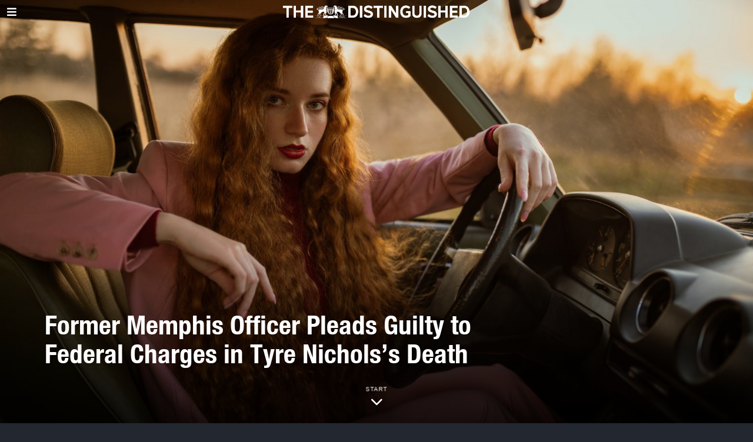

--- FILE ---
content_type: text/html; charset=UTF-8
request_url: https://www.distinguished-mag.com/former-memphis-officer-pleads-guilty-to-federal-charges-in-tyre-nicholss-death/
body_size: 15887
content:
<!DOCTYPE html>
<html lang="en-US" class="no-js">
<head>
	<meta charset="UTF-8">
	<meta name="viewport" content="width=device-width, initial-scale=1.0">
	<link rel="profile" href="https://gmpg.org/xfn/11">
    
	<!--[if lt IE 9]>
	<script src="https://www.distinguished-mag.com/core/views/9203269383/js/html5.js"></script>
	<![endif]-->
    
    <script>(function(html){html.className = html.className.replace(/\bno-js\b/,'js')})(document.documentElement);</script>
<meta name='robots' content='index, follow, max-image-preview:large, max-snippet:-1, max-video-preview:-1' />

	
	<title>Former Memphis Officer Pleads Guilty to Federal Charges in Tyre Nichols’s Death - Distinguished</title>
	<link rel="canonical" href="https://www.distinguished-mag.com/former-memphis-officer-pleads-guilty-to-federal-charges-in-tyre-nicholss-death/" />
	<meta property="og:locale" content="en_US" />
	<meta property="og:type" content="article" />
	<meta property="og:title" content="Former Memphis Officer Pleads Guilty to Federal Charges in Tyre Nichols’s Death - Distinguished" />
	<meta property="og:description" content="The ex-officer pleaded guilty to two felony counts, becoming the first to admit culpability in the fatal beating of Mr. Nichols. As part of a plea deal, he is also expected to cooperate with a state murder prosecution." />
	<meta property="og:url" content="https://www.distinguished-mag.com/former-memphis-officer-pleads-guilty-to-federal-charges-in-tyre-nicholss-death/" />
	<meta property="og:site_name" content="Distinguished" />
	<meta property="article:published_time" content="2023-11-03T00:05:26+00:00" />
	<meta name="author" content="Haja Mo" />
	<meta name="twitter:card" content="summary_large_image" />
	<script type="application/ld+json" class="yoast-schema-graph">{"@context":"https://schema.org","@graph":[{"@type":"Article","@id":"https://www.distinguished-mag.com/former-memphis-officer-pleads-guilty-to-federal-charges-in-tyre-nicholss-death/#article","isPartOf":{"@id":"https://www.distinguished-mag.com/former-memphis-officer-pleads-guilty-to-federal-charges-in-tyre-nicholss-death/"},"author":{"name":"Haja Mo","@id":"https://www.distinguished-mag.com/#/schema/person/07de89432da3e9a32e1f372305497a8f"},"headline":"Former Memphis Officer Pleads Guilty to Federal Charges in Tyre Nichols’s Death","datePublished":"2023-11-03T00:05:26+00:00","mainEntityOfPage":{"@id":"https://www.distinguished-mag.com/former-memphis-officer-pleads-guilty-to-federal-charges-in-tyre-nicholss-death/"},"wordCount":51,"publisher":{"@id":"https://www.distinguished-mag.com/#organization"},"image":{"@id":"https://www.distinguished-mag.com/former-memphis-officer-pleads-guilty-to-federal-charges-in-tyre-nicholss-death/#primaryimage"},"thumbnailUrl":"https://www.distinguished-mag.com/storage/2023/05/coder-using-computer-2022-10-28-22-13-33-utc-scaled.jpg","articleSection":["Politics"],"inLanguage":"en-US"},{"@type":"WebPage","@id":"https://www.distinguished-mag.com/former-memphis-officer-pleads-guilty-to-federal-charges-in-tyre-nicholss-death/","url":"https://www.distinguished-mag.com/former-memphis-officer-pleads-guilty-to-federal-charges-in-tyre-nicholss-death/","name":"Former Memphis Officer Pleads Guilty to Federal Charges in Tyre Nichols’s Death - Distinguished","isPartOf":{"@id":"https://www.distinguished-mag.com/#website"},"primaryImageOfPage":{"@id":"https://www.distinguished-mag.com/former-memphis-officer-pleads-guilty-to-federal-charges-in-tyre-nicholss-death/#primaryimage"},"image":{"@id":"https://www.distinguished-mag.com/former-memphis-officer-pleads-guilty-to-federal-charges-in-tyre-nicholss-death/#primaryimage"},"thumbnailUrl":"https://www.distinguished-mag.com/storage/2023/05/coder-using-computer-2022-10-28-22-13-33-utc-scaled.jpg","datePublished":"2023-11-03T00:05:26+00:00","breadcrumb":{"@id":"https://www.distinguished-mag.com/former-memphis-officer-pleads-guilty-to-federal-charges-in-tyre-nicholss-death/#breadcrumb"},"inLanguage":"en-US","potentialAction":[{"@type":"ReadAction","target":["https://www.distinguished-mag.com/former-memphis-officer-pleads-guilty-to-federal-charges-in-tyre-nicholss-death/"]}]},{"@type":"ImageObject","inLanguage":"en-US","@id":"https://www.distinguished-mag.com/former-memphis-officer-pleads-guilty-to-federal-charges-in-tyre-nicholss-death/#primaryimage","url":"https://www.distinguished-mag.com/storage/2023/05/coder-using-computer-2022-10-28-22-13-33-utc-scaled.jpg","contentUrl":"https://www.distinguished-mag.com/storage/2023/05/coder-using-computer-2022-10-28-22-13-33-utc-scaled.jpg","width":2560,"height":1707},{"@type":"BreadcrumbList","@id":"https://www.distinguished-mag.com/former-memphis-officer-pleads-guilty-to-federal-charges-in-tyre-nicholss-death/#breadcrumb","itemListElement":[{"@type":"ListItem","position":1,"name":"Home","item":"https://www.distinguished-mag.com/"},{"@type":"ListItem","position":2,"name":"Former Memphis Officer Pleads Guilty to Federal Charges in Tyre Nichols’s Death"}]},{"@type":"WebSite","@id":"https://www.distinguished-mag.com/#website","url":"https://www.distinguished-mag.com/","name":"Distinguished","description":"You’ve Never Seen Beauty Like This.","publisher":{"@id":"https://www.distinguished-mag.com/#organization"},"potentialAction":[{"@type":"SearchAction","target":{"@type":"EntryPoint","urlTemplate":"https://www.distinguished-mag.com/?s={search_term_string}"},"query-input":{"@type":"PropertyValueSpecification","valueRequired":true,"valueName":"search_term_string"}}],"inLanguage":"en-US"},{"@type":"Organization","@id":"https://www.distinguished-mag.com/#organization","name":"Rocheston","url":"https://www.distinguished-mag.com/","logo":{"@type":"ImageObject","inLanguage":"en-US","@id":"https://www.distinguished-mag.com/#/schema/logo/image/","url":"https://www.distinguished-mag.com/storage/2022/12/Rocheston-Cybersecurity-Logo.png","contentUrl":"https://www.distinguished-mag.com/storage/2022/12/Rocheston-Cybersecurity-Logo.png","width":992,"height":990,"caption":"Rocheston"},"image":{"@id":"https://www.distinguished-mag.com/#/schema/logo/image/"}},{"@type":"Person","@id":"https://www.distinguished-mag.com/#/schema/person/07de89432da3e9a32e1f372305497a8f","name":"Haja Mo","image":{"@type":"ImageObject","inLanguage":"en-US","@id":"https://www.distinguished-mag.com/#/schema/person/image/","url":"https://secure.gravatar.com/avatar/af7e484ede9387d16f9a9fe384a09abebae68757c8d9c5848fb90383d713887d?s=96&r=g","contentUrl":"https://secure.gravatar.com/avatar/af7e484ede9387d16f9a9fe384a09abebae68757c8d9c5848fb90383d713887d?s=96&r=g","caption":"Haja Mo"},"url":"https://www.distinguished-mag.com/writer/rocheston/"}]}</script>
	


<link rel="alternate" type="application/rss+xml" title="Distinguished &raquo; Feed" href="https://www.distinguished-mag.com/feed/" />
<link rel="alternate" type="application/rss+xml" title="Distinguished &raquo; Comments Feed" href="https://www.distinguished-mag.com/comments/feed/" />
<link rel="alternate" title="oEmbed (JSON)" type="application/json+oembed" href="https://www.distinguished-mag.com/wp-json/oembed/1.0/embed?url=https%3A%2F%2Fwww.distinguished-mag.com%2Fformer-memphis-officer-pleads-guilty-to-federal-charges-in-tyre-nicholss-death%2F" />
<link rel="alternate" title="oEmbed (XML)" type="text/xml+oembed" href="https://www.distinguished-mag.com/wp-json/oembed/1.0/embed?url=https%3A%2F%2Fwww.distinguished-mag.com%2Fformer-memphis-officer-pleads-guilty-to-federal-charges-in-tyre-nicholss-death%2F&#038;format=xml" />
<style id='wp-img-auto-sizes-contain-inline-css'>
img:is([sizes=auto i],[sizes^="auto," i]){contain-intrinsic-size:3000px 1500px}
/*# sourceURL=wp-img-auto-sizes-contain-inline-css */
</style>
<style id='cf-frontend-style-inline-css'>
@font-face {
	font-family: 'MarianinaCnFY-Bold';
	font-weight: 100;
	font-display: auto;
	src: url('https://www.distinguished-mag.com/storage/2022/11/Marianina-Cn-FY-Bold-1.woff2') format('woff2'),
		url('https://www.distinguished-mag.com/storage/2022/11/MarianinaCnFY-Bold-1.woff') format('woff'),
		url('https://www.distinguished-mag.com/storage/2022/11/MarianinaCnFY-Bold-1.otf') format('OpenType'),
		url('https://www.distinguished-mag.com/storage/2022/11/Marianina-Cn-FY-Bold.ttf') format('truetype');
}
@font-face {
	font-family: 'MarianinaCnFY-Bold';
	font-weight: 100;
	font-display: auto;
	src: url('https://www.distinguished-mag.com/storage/2022/11/Marianina-Cn-FY-Bold-1.woff2') format('woff2'),
		url('https://www.distinguished-mag.com/storage/2022/11/MarianinaCnFY-Bold-1.woff') format('woff'),
		url('https://www.distinguished-mag.com/storage/2022/11/MarianinaCnFY-Bold-1.otf') format('OpenType'),
		url('https://www.distinguished-mag.com/storage/2022/11/Marianina-Cn-FY-Bold.ttf') format('truetype');
}
@font-face {
	font-family: 'AGaramondPro';
	font-weight: 100;
	font-display: auto;
	src: url('https://www.distinguished-mag.com/storage/2022/05/AGaramondPro-Regular.woff2') format('woff2'),
		url('https://www.distinguished-mag.com/storage/2022/05/AGaramondPro-Regular.woff') format('woff'),
		url('https://www.distinguished-mag.com/storage/2022/05/AGaramondPro-Regular.otf') format('OpenType');
}
@font-face {
	font-family: 'AGaramondPro';
	font-weight: 100;
	font-display: auto;
	src: url('https://www.distinguished-mag.com/storage/2022/05/AGaramondPro-Regular.woff2') format('woff2'),
		url('https://www.distinguished-mag.com/storage/2022/05/AGaramondPro-Regular.woff') format('woff'),
		url('https://www.distinguished-mag.com/storage/2022/05/AGaramondPro-Regular.otf') format('OpenType');
}
@font-face {
	font-family: 'AGaramondPro';
	font-weight: 100;
	font-display: auto;
	src: url('https://www.distinguished-mag.com/storage/2022/05/AGaramondPro-Regular.woff2') format('woff2'),
		url('https://www.distinguished-mag.com/storage/2022/05/AGaramondPro-Regular.woff') format('woff'),
		url('https://www.distinguished-mag.com/storage/2022/05/AGaramondPro-Regular.otf') format('OpenType');
}
@font-face {
	font-family: 'AGaramondPro';
	font-weight: 100;
	font-display: auto;
	src: url('https://www.distinguished-mag.com/storage/2022/05/AGaramondPro-Regular.woff2') format('woff2'),
		url('https://www.distinguished-mag.com/storage/2022/05/AGaramondPro-Regular.woff') format('woff'),
		url('https://www.distinguished-mag.com/storage/2022/05/AGaramondPro-Regular.otf') format('OpenType');
}
/*# sourceURL=cf-frontend-style-inline-css */
</style>
<link rel='stylesheet' id='fox-elementor-css' href='https://www.distinguished-mag.com/core/modules/0b67a667fd/css/framework.css' media='all' />
<style id='wp-emoji-styles-inline-css'>

	img.wp-smiley, img.emoji {
		display: inline !important;
		border: none !important;
		box-shadow: none !important;
		height: 1em !important;
		width: 1em !important;
		margin: 0 0.07em !important;
		vertical-align: -0.1em !important;
		background: none !important;
		padding: 0 !important;
	}
/*# sourceURL=wp-emoji-styles-inline-css */
</style>
<link rel='stylesheet' id='wp-block-library-css' href='https://www.distinguished-mag.com/lib/css/dist/block-library/style.min.css' media='all' />
<style id='global-styles-inline-css'>
:root{--wp--preset--aspect-ratio--square: 1;--wp--preset--aspect-ratio--4-3: 4/3;--wp--preset--aspect-ratio--3-4: 3/4;--wp--preset--aspect-ratio--3-2: 3/2;--wp--preset--aspect-ratio--2-3: 2/3;--wp--preset--aspect-ratio--16-9: 16/9;--wp--preset--aspect-ratio--9-16: 9/16;--wp--preset--color--black: #000000;--wp--preset--color--cyan-bluish-gray: #abb8c3;--wp--preset--color--white: #ffffff;--wp--preset--color--pale-pink: #f78da7;--wp--preset--color--vivid-red: #cf2e2e;--wp--preset--color--luminous-vivid-orange: #ff6900;--wp--preset--color--luminous-vivid-amber: #fcb900;--wp--preset--color--light-green-cyan: #7bdcb5;--wp--preset--color--vivid-green-cyan: #00d084;--wp--preset--color--pale-cyan-blue: #8ed1fc;--wp--preset--color--vivid-cyan-blue: #0693e3;--wp--preset--color--vivid-purple: #9b51e0;--wp--preset--gradient--vivid-cyan-blue-to-vivid-purple: linear-gradient(135deg,rgb(6,147,227) 0%,rgb(155,81,224) 100%);--wp--preset--gradient--light-green-cyan-to-vivid-green-cyan: linear-gradient(135deg,rgb(122,220,180) 0%,rgb(0,208,130) 100%);--wp--preset--gradient--luminous-vivid-amber-to-luminous-vivid-orange: linear-gradient(135deg,rgb(252,185,0) 0%,rgb(255,105,0) 100%);--wp--preset--gradient--luminous-vivid-orange-to-vivid-red: linear-gradient(135deg,rgb(255,105,0) 0%,rgb(207,46,46) 100%);--wp--preset--gradient--very-light-gray-to-cyan-bluish-gray: linear-gradient(135deg,rgb(238,238,238) 0%,rgb(169,184,195) 100%);--wp--preset--gradient--cool-to-warm-spectrum: linear-gradient(135deg,rgb(74,234,220) 0%,rgb(151,120,209) 20%,rgb(207,42,186) 40%,rgb(238,44,130) 60%,rgb(251,105,98) 80%,rgb(254,248,76) 100%);--wp--preset--gradient--blush-light-purple: linear-gradient(135deg,rgb(255,206,236) 0%,rgb(152,150,240) 100%);--wp--preset--gradient--blush-bordeaux: linear-gradient(135deg,rgb(254,205,165) 0%,rgb(254,45,45) 50%,rgb(107,0,62) 100%);--wp--preset--gradient--luminous-dusk: linear-gradient(135deg,rgb(255,203,112) 0%,rgb(199,81,192) 50%,rgb(65,88,208) 100%);--wp--preset--gradient--pale-ocean: linear-gradient(135deg,rgb(255,245,203) 0%,rgb(182,227,212) 50%,rgb(51,167,181) 100%);--wp--preset--gradient--electric-grass: linear-gradient(135deg,rgb(202,248,128) 0%,rgb(113,206,126) 100%);--wp--preset--gradient--midnight: linear-gradient(135deg,rgb(2,3,129) 0%,rgb(40,116,252) 100%);--wp--preset--font-size--small: 13px;--wp--preset--font-size--medium: 20px;--wp--preset--font-size--large: 36px;--wp--preset--font-size--x-large: 42px;--wp--preset--spacing--20: 0.44rem;--wp--preset--spacing--30: 0.67rem;--wp--preset--spacing--40: 1rem;--wp--preset--spacing--50: 1.5rem;--wp--preset--spacing--60: 2.25rem;--wp--preset--spacing--70: 3.38rem;--wp--preset--spacing--80: 5.06rem;--wp--preset--shadow--natural: 6px 6px 9px rgba(0, 0, 0, 0.2);--wp--preset--shadow--deep: 12px 12px 50px rgba(0, 0, 0, 0.4);--wp--preset--shadow--sharp: 6px 6px 0px rgba(0, 0, 0, 0.2);--wp--preset--shadow--outlined: 6px 6px 0px -3px rgb(255, 255, 255), 6px 6px rgb(0, 0, 0);--wp--preset--shadow--crisp: 6px 6px 0px rgb(0, 0, 0);}:where(.is-layout-flex){gap: 0.5em;}:where(.is-layout-grid){gap: 0.5em;}body .is-layout-flex{display: flex;}.is-layout-flex{flex-wrap: wrap;align-items: center;}.is-layout-flex > :is(*, div){margin: 0;}body .is-layout-grid{display: grid;}.is-layout-grid > :is(*, div){margin: 0;}:where(.wp-block-columns.is-layout-flex){gap: 2em;}:where(.wp-block-columns.is-layout-grid){gap: 2em;}:where(.wp-block-post-template.is-layout-flex){gap: 1.25em;}:where(.wp-block-post-template.is-layout-grid){gap: 1.25em;}.has-black-color{color: var(--wp--preset--color--black) !important;}.has-cyan-bluish-gray-color{color: var(--wp--preset--color--cyan-bluish-gray) !important;}.has-white-color{color: var(--wp--preset--color--white) !important;}.has-pale-pink-color{color: var(--wp--preset--color--pale-pink) !important;}.has-vivid-red-color{color: var(--wp--preset--color--vivid-red) !important;}.has-luminous-vivid-orange-color{color: var(--wp--preset--color--luminous-vivid-orange) !important;}.has-luminous-vivid-amber-color{color: var(--wp--preset--color--luminous-vivid-amber) !important;}.has-light-green-cyan-color{color: var(--wp--preset--color--light-green-cyan) !important;}.has-vivid-green-cyan-color{color: var(--wp--preset--color--vivid-green-cyan) !important;}.has-pale-cyan-blue-color{color: var(--wp--preset--color--pale-cyan-blue) !important;}.has-vivid-cyan-blue-color{color: var(--wp--preset--color--vivid-cyan-blue) !important;}.has-vivid-purple-color{color: var(--wp--preset--color--vivid-purple) !important;}.has-black-background-color{background-color: var(--wp--preset--color--black) !important;}.has-cyan-bluish-gray-background-color{background-color: var(--wp--preset--color--cyan-bluish-gray) !important;}.has-white-background-color{background-color: var(--wp--preset--color--white) !important;}.has-pale-pink-background-color{background-color: var(--wp--preset--color--pale-pink) !important;}.has-vivid-red-background-color{background-color: var(--wp--preset--color--vivid-red) !important;}.has-luminous-vivid-orange-background-color{background-color: var(--wp--preset--color--luminous-vivid-orange) !important;}.has-luminous-vivid-amber-background-color{background-color: var(--wp--preset--color--luminous-vivid-amber) !important;}.has-light-green-cyan-background-color{background-color: var(--wp--preset--color--light-green-cyan) !important;}.has-vivid-green-cyan-background-color{background-color: var(--wp--preset--color--vivid-green-cyan) !important;}.has-pale-cyan-blue-background-color{background-color: var(--wp--preset--color--pale-cyan-blue) !important;}.has-vivid-cyan-blue-background-color{background-color: var(--wp--preset--color--vivid-cyan-blue) !important;}.has-vivid-purple-background-color{background-color: var(--wp--preset--color--vivid-purple) !important;}.has-black-border-color{border-color: var(--wp--preset--color--black) !important;}.has-cyan-bluish-gray-border-color{border-color: var(--wp--preset--color--cyan-bluish-gray) !important;}.has-white-border-color{border-color: var(--wp--preset--color--white) !important;}.has-pale-pink-border-color{border-color: var(--wp--preset--color--pale-pink) !important;}.has-vivid-red-border-color{border-color: var(--wp--preset--color--vivid-red) !important;}.has-luminous-vivid-orange-border-color{border-color: var(--wp--preset--color--luminous-vivid-orange) !important;}.has-luminous-vivid-amber-border-color{border-color: var(--wp--preset--color--luminous-vivid-amber) !important;}.has-light-green-cyan-border-color{border-color: var(--wp--preset--color--light-green-cyan) !important;}.has-vivid-green-cyan-border-color{border-color: var(--wp--preset--color--vivid-green-cyan) !important;}.has-pale-cyan-blue-border-color{border-color: var(--wp--preset--color--pale-cyan-blue) !important;}.has-vivid-cyan-blue-border-color{border-color: var(--wp--preset--color--vivid-cyan-blue) !important;}.has-vivid-purple-border-color{border-color: var(--wp--preset--color--vivid-purple) !important;}.has-vivid-cyan-blue-to-vivid-purple-gradient-background{background: var(--wp--preset--gradient--vivid-cyan-blue-to-vivid-purple) !important;}.has-light-green-cyan-to-vivid-green-cyan-gradient-background{background: var(--wp--preset--gradient--light-green-cyan-to-vivid-green-cyan) !important;}.has-luminous-vivid-amber-to-luminous-vivid-orange-gradient-background{background: var(--wp--preset--gradient--luminous-vivid-amber-to-luminous-vivid-orange) !important;}.has-luminous-vivid-orange-to-vivid-red-gradient-background{background: var(--wp--preset--gradient--luminous-vivid-orange-to-vivid-red) !important;}.has-very-light-gray-to-cyan-bluish-gray-gradient-background{background: var(--wp--preset--gradient--very-light-gray-to-cyan-bluish-gray) !important;}.has-cool-to-warm-spectrum-gradient-background{background: var(--wp--preset--gradient--cool-to-warm-spectrum) !important;}.has-blush-light-purple-gradient-background{background: var(--wp--preset--gradient--blush-light-purple) !important;}.has-blush-bordeaux-gradient-background{background: var(--wp--preset--gradient--blush-bordeaux) !important;}.has-luminous-dusk-gradient-background{background: var(--wp--preset--gradient--luminous-dusk) !important;}.has-pale-ocean-gradient-background{background: var(--wp--preset--gradient--pale-ocean) !important;}.has-electric-grass-gradient-background{background: var(--wp--preset--gradient--electric-grass) !important;}.has-midnight-gradient-background{background: var(--wp--preset--gradient--midnight) !important;}.has-small-font-size{font-size: var(--wp--preset--font-size--small) !important;}.has-medium-font-size{font-size: var(--wp--preset--font-size--medium) !important;}.has-large-font-size{font-size: var(--wp--preset--font-size--large) !important;}.has-x-large-font-size{font-size: var(--wp--preset--font-size--x-large) !important;}
/*# sourceURL=global-styles-inline-css */
</style>

<style id='classic-theme-styles-inline-css'>
/*! This file is auto-generated */
.wp-block-button__link{color:#fff;background-color:#32373c;border-radius:9999px;box-shadow:none;text-decoration:none;padding:calc(.667em + 2px) calc(1.333em + 2px);font-size:1.125em}.wp-block-file__button{background:#32373c;color:#fff;text-decoration:none}
/*# sourceURL=/wp-includes/css/classic-themes.min.css */
</style>
<link rel='stylesheet' id='style-css' href='https://www.distinguished-mag.com/core/views/9203269383/style.min.css' media='all' />
<style id='style-inline-css'>
.color-accent,.social-list.style-plain:not(.style-text_color) a:hover,.wi-mainnav ul.menu ul > li:hover > a,
    .wi-mainnav ul.menu ul li.current-menu-item > a,
    .wi-mainnav ul.menu ul li.current-menu-ancestor > a,.related-title a:hover,.pagination-1 a.page-numbers:hover,.pagination-4 a.page-numbers:hover,.page-links > a:hover,.reading-progress-wrapper,.widget_archive a:hover, .widget_nav_menu a:hover, .widget_meta a:hover, .widget_recent_entries a:hover, .widget_categories a:hover, .widget_product_categories a:hover,.tagcloud a:hover,.header-cart a:hover,.woocommerce .star-rating span:before,.null-instagram-feed .clear a:hover,.widget a.readmore:hover{color:#dd9933}.bg-accent,html .mejs-controls .mejs-time-rail .mejs-time-current,.fox-btn.btn-primary, button.btn-primary, input.btn-primary[type="button"], input.btn-primary[type="reset"], input.btn-primary[type="submit"],.social-list.style-black a:hover,.style--slider-nav-text .flex-direction-nav a:hover, .style--slider-nav-text .slick-nav:hover,.header-cart-icon .num,.post-item-thumbnail:hover .video-indicator-solid,a.more-link:hover,.post-newspaper .related-thumbnail,.pagination-4 span.page-numbers:not(.dots),.review-item.overall .review-score,#respond #submit:hover,.dropcap-color, .style--dropcap-color .enable-dropcap .dropcap-content > p:first-of-type:first-letter, .style--dropcap-color p.has-drop-cap:not(:focus):first-letter,.style--list-widget-3 .fox-post-count,.style--tagcloud-3 .tagcloud a:hover,.blog-widget-small .thumbnail-index,.foxmc-button-primary input[type="submit"],#footer-search .submit:hover,.wpcf7-submit:hover,.woocommerce .widget_price_filter .ui-slider .ui-slider-range,
.woocommerce .widget_price_filter .ui-slider .ui-slider-handle,.woocommerce span.onsale,
.woocommerce ul.products li.product .onsale,.woocommerce #respond input#submit.alt:hover,
.woocommerce a.button.alt:hover,
.woocommerce button.button.alt:hover,
.woocommerce input.button.alt:hover,.woocommerce a.add_to_cart_button:hover,.woocommerce #review_form #respond .form-submit input:hover{background-color:#dd9933}.review-item.overall .review-score,.partial-content,.style--tagcloud-3 .tagcloud a:hover,.null-instagram-feed .clear a:hover{border-color:#dd9933}.reading-progress-wrapper::-webkit-progress-value{background-color:#dd9933}.reading-progress-wrapper::-moz-progress-value{background-color:#dd9933}@font-face {font-family: agaramondpro-regular; src: url(https://www.distinguished-mag.com/storage/2022/11/AGaramondPro-Regular.woff2) format('woff2'), url(https://www.distinguished-mag.com/storage/2022/11/AGaramondPro-Regular.woff) format('woff');}@font-face {font-family: helvetica-neue-condensed-bold-1; src: url(https://www.distinguished-mag.com/storage/2022/11/Helvetica-Neue-Condensed-Bold-1.woff2) format('woff2'), url(https://www.distinguished-mag.com/storage/2022/11/Helvetica-Neue-Condensed-Bold-2.woff) format('woff');}.heading-1a .container, .heading-1b .container, .section-heading .line, .heading-5 .heading-inner{border-color:#b7b7b7}.modal-search-wrapper{background-color:#23272f}.modal-search-wrapper,.modal-search-wrapper .searchform .s,.modal-search-wrapper .close-modal,.modal-search-wrapper .searchform .submit{color:#ffffff}html .fox-theme .sticky-header-background{background-color:#0a0a0a;opacity:1}.wi-mainnav ul.menu > li > a, .header-social.style-plain:not(.style-text_color) a, .header-search-wrapper .search-btn, .header-cart-icon a, .hamburger-btn{color:#ffffff}.wi-mainnav ul.menu > li:hover > a{color:#dd9933}.wi-mainnav ul.menu > li.current-menu-item > a, .wi-mainnav ul.menu > li.current-menu-ancestor > a,
    .row-nav-style-active-1 .wi-mainnav ul.menu > li.current-menu-item > a, .row-nav-style-active-1 .wi-mainnav ul.menu > li.current-menu-ancestor > a {color:#dd9933}.header-row-nav .container{border-color:#6d6d6d}.footer-col-sep{border-color:#333333}#footer-logo img{width:200px}#backtotop.backtotop-circle, #backtotop.backtotop-square{border-radius:18px}#backtotop{color:#ffffff;background-color:#dd9933;border-color:#dd9933}#backtotop:hover{color:#ffffff;background-color:#dd3333;border-color:#dd3333}.list-thumbnail{width:40%}.post-item-excerpt{color:#e8e8e8}.post-item-title.post-title{font-size:2.5em}.single-header .container{border-color:#6d6d6d}.minimal-logo img{height:40px}body{color:#e8e8e8}h1, h2, h3, h4, h5, h6{color:#ffffff}a{color:#dd9933}textarea,table,td, th,.fox-input,
input[type="color"], input[type="date"], input[type="datetime"], input[type="datetime-local"], input[type="email"], input[type="month"], input[type="number"], input[type="password"], input[type="search"], input[type="tel"], input[type="text"], input[type="time"], input[type="url"], input[type="week"], input:not([type]), textarea,select,.fox-slider-rich,.style--tag-block .fox-term-list a,.header-sticky-element.before-sticky,.post-sep,.blog-related,.blog-related .line,.post-list-sep,.article-small,
.article-tall,.article-small-list,.pagination-1 .pagination-inner,.toparea > .container,.single-heading,.single-heading span:before, .single-heading span:after,.authorbox-simple,.post-nav-simple,#posts-small-heading,.commentlist li + li > .comment-body,.commentlist ul.children,.hero-meta .header-main,.widget,.widget_archive ul, .widget_nav_menu ul, .widget_meta ul, .widget_recent_entries ul, .widget_categories ul, .widget_product_categories ul,.widget_archive li, .widget_nav_menu li, .widget_meta li, .widget_recent_entries li, .widget_categories li, .widget_product_categories li,#footer-widgets,#footer-bottom,#backtotop,.offcanvas-nav li + li > a,.woocommerce div.product .woocommerce-tabs ul.tabs:before,.woocommerce div.product .woocommerce-tabs ul.tabs li a,.products.related > h2,
.products.upsells > h2,
.cross-sells > h2,.woocommerce table.shop_table,#add_payment_method table.cart td.actions .coupon .input-text, .woocommerce-cart table.cart td.actions .coupon .input-text, .woocommerce-checkout table.cart td.actions .coupon .input-text,.woocommerce-MyAccount-navigation ul li + li{border-color:#6d6d6d}.darkmode{color:#ffffff}.darkmode, .darkmode .wrapper-bg-element{background-color:#23272f}.wrapper-bg-element{background-color:#ffffff}.fox-input, input[type="color"], input[type="date"], input[type="datetime"], input[type="datetime-local"], input[type="email"], input[type="month"], input[type="number"], input[type="password"], input[type="search"], input[type="tel"], input[type="text"], input[type="time"], input[type="url"], input[type="week"], input:not([type]), textarea{color:#ffffff;background-color:#000000}.fox-input:focus, input[type="color"]:focus, input[type="date"]:focus, input[type="datetime"]:focus, input[type="datetime-local"]:focus, input[type="email"]:focus, input[type="month"]:focus, input[type="number"]:focus, input[type="password"]:focus, input[type="search"]:focus, input[type="tel"]:focus, input[type="text"]:focus, input[type="time"]:focus, input[type="url"]:focus, input[type="week"]:focus, input:not([type]):focus, textarea:focus{color:#ffffff;background-color:#282828}.widget-title{color:#ffffff}.post-item-title a{color:#ffffff}.standalone-categories a{color:#ffffff}.single .post-item-title.post-title, .page-title{color:#ffffff}.post-item-subtitle{color:#ffffff}body.single:not(.elementor-page) .entry-content, body.page:not(.elementor-page) .entry-content{color:#e8e8e8}@media (min-width: 1200px) {.container,.cool-thumbnail-size-big .post-thumbnail{width:1080px}body.layout-boxed .wi-wrapper{width:1140px}}@media (min-width:1024px) {.secondary, .section-secondary{width:265px}.has-sidebar .primary, .section-has-sidebar .section-primary, .section-sep{width:calc(100% - 265px)}}body,.font-body,.fox-btn,button,input[type="button"],input[type="reset"],input[type="submit"],.post-item-meta,.min-logo-text,.fox-logo,.mobile-logo-text,.slogan,.post-item-subtitle,body.single:not(.elementor-page) .entry-content,body.page:not(.elementor-page) .entry-content,.article-big .readmore,.fox-input,input[type="color"],input[type="date"],input[type="datetime"],input[type="datetime-local"],input[type="email"],input[type="month"],input[type="number"],input[type="password"],input[type="search"],input[type="tel"],input[type="text"],input[type="time"],input[type="url"],input[type="week"],input:not([type]),textarea,blockquote,.wi-dropcap,.enable-dropcap .dropcap-content > p:first-of-type:first-letter,p.has-drop-cap:not(:focus):first-letter,.caption-text,.post-thumbnail-standard figcaption,.wp-block-image figcaption,.blocks-gallery-caption,.footer-copyright{font-family:"agaramondpro-regular", sans-serif}.font-heading,h1,h2,h3,h4,h5,h6,.wp-block-quote.is-large cite,.wp-block-quote.is-style-large cite,.fox-term-list,.wp-block-cover-text,.title-label,.thumbnail-view,.standalone-categories,.readmore,a.more-link,.post-big a.more-link,.style--slider-navtext .flex-direction-nav a,.page-links-container,.authorbox-nav,.post-navigation .post-title,.review-criterion,.review-score,.review-text,.commentlist .fn,.reply a,.widget_archive,.widget_nav_menu,.widget_meta,.widget_recent_entries,.widget_categories,.widget_product_categories,.widget_rss > ul a.rsswidget,.widget_rss > ul > li > cite,.widget_recent_comments,#backtotop,.view-count,.tagcloud,.woocommerce span.onsale,.woocommerce ul.products li.product .onsale,.woocommerce #respond input#submit,.woocommerce a.button,.woocommerce button.button,.woocommerce input.button,.woocommerce a.added_to_cart,.woocommerce nav.woocommerce-pagination ul,.woocommerce div.product p.price,.woocommerce div.product span.price,.woocommerce div.product .woocommerce-tabs ul.tabs li a,.woocommerce #reviews #comments ol.commentlist li .comment-text p.meta,.woocommerce table.shop_table th,.woocommerce table.shop_table td.product-name a,.post-item-title,.archive-title,.single .post-item-title.post-title,.page-title,.single-heading,.widget-title,.section-heading h2,.fox-heading .heading-title-main{font-family:"helvetica-neue-condensed-bold-1", sans-serif}.wi-mainnav ul.menu > li > a,.footer-bottom .widget_nav_menu,#footernav,.offcanvas-nav,.wi-mainnav ul.menu ul,.header-builder .widget_nav_menu  ul.menu ul,.footer-bottom .widget_nav_menu a,#footernav a{font-family:"Helvetica Neue",sans-serif}::-moz-selection {background:#000000;color:#81d742;}::selection {background:#000000;color:#81d742;}#footer-bottom{background-color:#23272f}body, .font-body{font-size:18px;font-weight:400;font-style:normal;text-transform:none;letter-spacing:0px;line-height:1.6}h2, h1, h3, h4, h5, h6{font-weight:400;text-transform:none;line-height:1.3}h2{font-size:2.0625em}h3{font-size:1.626em}h4{font-size:1.25em;font-style:normal}.fox-logo, .min-logo-text, .mobile-logo-text{font-size:60px;font-weight:400;font-style:normal;text-transform:uppercase;letter-spacing:0px;line-height:1.1}.slogan{font-size:0.6125em;font-weight:400;font-style:normal;text-transform:uppercase;letter-spacing:6px;line-height:1.1}.wi-mainnav ul.menu > li > a, .footer-bottom .widget_nav_menu, #footernav, .offcanvas-nav{font-size:14px;font-weight:600;text-transform:uppercase;letter-spacing:0px}.wi-mainnav ul.menu ul, .header-builder .widget_nav_menu  ul.menu ul{font-style:normal}.post-item-title{font-style:normal}.post-item-meta{font-style:normal}.standalone-categories{font-style:normal}.archive-title{font-style:normal}.single .post-item-title.post-title, .page-title{font-style:normal}.post-item-subtitle{font-style:normal}body.single:not(.elementor-page) .entry-content, body.page:not(.elementor-page) .entry-content{font-size:24px;font-style:normal;line-height:1.3}.single-heading{font-size:1.5em;font-weight:400;font-style:normal}.widget-title{font-style:normal}.section-heading h2, .fox-heading .heading-title-main{font-style:normal}.fox-btn, button, input[type="button"], input[type="reset"], input[type="submit"], .article-big .readmore{font-style:normal}.fox-input, input[type="color"], input[type="date"], input[type="datetime"], input[type="datetime-local"], input[type="email"], input[type="month"], input[type="number"], input[type="password"], input[type="search"], input[type="tel"], input[type="text"], input[type="time"], input[type="url"], input[type="week"], input:not([type]), textarea{font-style:normal}blockquote{font-style:normal}.wi-dropcap,.enable-dropcap .dropcap-content > p:first-of-type:first-letter, p.has-drop-cap:not(:focus):first-letter{font-style:normal}.caption-text, .post-thumbnail-standard figcaption, .wp-block-image figcaption, .blocks-gallery-caption{font-style:normal}.footer-copyright{font-style:normal}.footer-bottom .widget_nav_menu a, #footernav a{font-size:11px;font-style:normal;text-transform:uppercase;letter-spacing:1px}.offcanvas-nav{font-style:normal}@media only screen and (max-width: 1023px){.fox-logo, .min-logo-text, .mobile-logo-text{font-size:40px}}@media only screen and (max-width: 567px){body, .font-body{font-size:14px}.fox-logo, .min-logo-text, .mobile-logo-text{font-size:20px}}
/*# sourceURL=style-inline-css */
</style>
<script src="https://www.distinguished-mag.com/lib/js/jquery/jquery.min.js" id="jquery-core-js"></script>
<script src="https://www.distinguished-mag.com/lib/js/jquery/jquery-migrate.min.js" id="jquery-migrate-js"></script>
<link rel='shortlink' href='https://www.distinguished-mag.com/?p=21538' />

			<style>
				.e-con.e-parent:nth-of-type(n+4):not(.e-lazyloaded):not(.e-no-lazyload),
				.e-con.e-parent:nth-of-type(n+4):not(.e-lazyloaded):not(.e-no-lazyload) * {
					background-image: none !important;
				}
				@media screen and (max-height: 1024px) {
					.e-con.e-parent:nth-of-type(n+3):not(.e-lazyloaded):not(.e-no-lazyload),
					.e-con.e-parent:nth-of-type(n+3):not(.e-lazyloaded):not(.e-no-lazyload) * {
						background-image: none !important;
					}
				}
				@media screen and (max-height: 640px) {
					.e-con.e-parent:nth-of-type(n+2):not(.e-lazyloaded):not(.e-no-lazyload),
					.e-con.e-parent:nth-of-type(n+2):not(.e-lazyloaded):not(.e-no-lazyload) * {
						background-image: none !important;
					}
				}
			</style>
			<link rel="icon" href="https://www.distinguished-mag.com/storage/2022/11/cropped-9-32x32.png" sizes="32x32" />
<link rel="icon" href="https://www.distinguished-mag.com/storage/2022/11/cropped-9-192x192.png" sizes="192x192" />
<link rel="apple-touch-icon" href="https://www.distinguished-mag.com/storage/2022/11/cropped-9-180x180.png" />
<meta name="msapplication-TileImage" content="https://www.distinguished-mag.com/storage/2022/11/cropped-9-270x270.png" />
		<style id="wp-custom-css">
			.section-header-chatgpt {
    font-weight: bold;
    color: orange;
}		</style>
		
<style id="color-preview"></style>

            
</head>

<body class="wp-singular post-template-default single single-post postid-21538 single-format-standard wp-theme-themeforest-I0WeRreh-the-fox-contemporary-magazine-theme-for-creators-wordpress-themefox masthead-mobile-fixed post-hero post-hero-full fox-theme darkmode layout-wide style--dropcap-default dropcap-style-default style--dropcap-font-body style--tag-block-2 style--tag-block style--list-widget-3 style--tagcloud-2 style--blockquote-has-icon style--blockquote-icon-1 style--blockquote-icon-position-above style--single-heading-border_top style--link-1 elementor-default elementor-kit-4493" itemscope itemtype="https://schema.org/WebPage">
    
        
    
<div id="masthead-mobile-height"></div>
<div id="hero" class="hero-full hero-section single-big-section hero-text--bottom-left">
        
    <div class="hero-background">

            
<figure class="wi-thumbnail fox-thumbnail post-item-thumbnail fox-figure hero-thumbnail hero-full-thumbnail thumbnail-acute ratio-landscape hover-none" itemscope itemtype="https://schema.org/ImageObject">
    
    <div class="thumbnail-inner">
    
        
            <span class="image-element">

                <img width="2560" height="1703" src="https://www.distinguished-mag.com/storage/2022/12/XZ-29-scaled.jpg" class="attachment-full size-full wprpt-random-post-image" alt="" decoding="async" srcset="https://www.distinguished-mag.com/storage/2022/12/XZ-29-scaled.jpg 2560w, https://www.distinguished-mag.com/storage/2022/12/XZ-29-300x200.jpg 300w, https://www.distinguished-mag.com/storage/2022/12/XZ-29-1024x681.jpg 1024w, https://www.distinguished-mag.com/storage/2022/12/XZ-29-768x511.jpg 768w, https://www.distinguished-mag.com/storage/2022/12/XZ-29-1536x1022.jpg 1536w, https://www.distinguished-mag.com/storage/2022/12/XZ-29-2048x1363.jpg 2048w, https://www.distinguished-mag.com/storage/2022/12/XZ-29-720x480.jpg 720w, https://www.distinguished-mag.com/storage/2022/12/XZ-29-480x319.jpg 480w" sizes="(max-width: 2560px) 100vw, 2560px" />
            </span>

            
            
                
    </div>
    
    
</figure>


    </div>

    <div class="hero-content">

        <div class="hero-header">
    
    <div class="container">
        
        <div class="hero-main-header narrow-area">
    
            <h1 class="post-title post-item-title hero-title">Former Memphis Officer Pleads Guilty to Federal Charges in Tyre Nichols’s Death</h1><div class="header-subtitle"></div>            
        </div>
        
    </div>
        
</div>
    
    </div>
    
    <div class="hero-overlay"></div>
    
        <a href="#" class="scroll-down-btn scroll-down-btn-arrow">
        <span>Start</span>
        <i class="feather-chevron-down"></i>
    </a>
    
</div>

    
    <div id="wi-all" class="fox-outer-wrapper fox-all wi-all">

        
        <div id="wi-wrapper" class="fox-wrapper wi-wrapper">

            <div class="wi-container">

                <div class="minimal-header top-mode" id="minimal-header">
    
    <div class="minimal-header-inner">
        
        
    <a class="toggle-menu hamburger hamburger-btn">
        <span class="hamburger-open-icon"><i class="fa fa-bars ic-hamburger"></i></span>        <span class="hamburger-close-icon"><i class="feather-x"></i></span>    </a>

        
    <div class="minimal-logo min-logo min-logo-image">

        <a href="https://www.distinguished-mag.com/" rel="home">

            <img src="https://www.distinguished-mag.com/storage/2022/11/Artboard-1-8.2png.png" alt="Minimal Logo" class="minimal-logo-img" /><img src="https://www.distinguished-mag.com/storage/2022/11/Artboard-1-8.2png.png" alt="Minimal White Logo" class="minimal-logo-img-white" />
        </a>

    </div>

            
    </div>

</div>
                
<div id="masthead-mobile" class="masthead-mobile">
    
    <div class="container">
        
        <div class="masthead-mobile-left masthead-mobile-part">
            
            
    <a class="toggle-menu hamburger hamburger-btn">
        <span class="hamburger-open-icon"><i class="fa fa-bars ic-hamburger"></i></span>        <span class="hamburger-close-icon"><i class="feather-x"></i></span>    </a>

            
                        
        </div>
    
        
<h4 id="mobile-logo" class="mobile-logo mobile-logo-image">
    
    <a href="https://www.distinguished-mag.com/" rel="home">

                
        
        <img src="https://www.distinguished-mag.com/storage/2022/11/Artboaaard-1-8.png" alt="Logo" />
        
    </a>
    
</h4>

            
        <div class="masthead-mobile-right masthead-mobile-part">
        
                        
        </div>
    
    </div>
    
    <div class="masthead-mobile-bg"></div>

</div>
    
    
                <div id="wi-main" class="wi-main fox-main">
<article id="wi-content" class="wi-content wi-single single-style-4 single-style-hero padding-top-zero post-21538 post type-post status-publish format-standard has-post-thumbnail hentry category-politics no-sidebar" itemscope itemtype="https://schema.org/CreativeWork">
    
        
        
    <div class="single-big-section single-big-section-content">
    
        <div class="container">

            <div id="primary" class="primary content-area">

                <div class="theiaStickySidebar">

                    
<div class="single-body single-section">
    
    <div class="single-section single-main-content allow-stretch-full disable-dropcap">
        
                
        <div class="entry-container">
            
            <div class="content-main">
            
                <header class="hero-meta single-component" itemscope itemtype="https://schema.org/WPHeader">

    <div class="container">

        <div class="header-main">

            <div class="post-item-header">
<div class="post-item-meta wi-meta fox-meta post-header-section ">
    
    <div class="fox-meta-author entry-author meta-author" itemprop="author" itemscope itemtype="https://schema.org/Person"><a class="meta-author-avatar" itemprop="url" rel="author" href="https://www.distinguished-mag.com/writer/rocheston/"><img alt='' src='https://www.distinguished-mag.com/storage/2022/11/Haja-Profile.png' srcset='https://www.distinguished-mag.com/storage/2022/11/Haja-Profile.png 2x' class='avatar avatar-80 photo' height='80' width='80' decoding='async'/></a><span class="byline"> by <a class="url fn" itemprop="url" rel="author" href="https://www.distinguished-mag.com/writer/rocheston/">Haja Mo</a></span></div>    <div class="entry-date meta-time machine-time time-short"><time class="published updated" itemprop="datePublished" datetime="2023-11-03T00:05:26+00:00">November 3, 2023</time></div>    
    <div class="entry-categories meta-categories categories-plain">

        <a href="https://www.distinguished-mag.com/category/politics/" rel="tag">Politics</a>
    </div>

                    
</div>

</div>
        </div>

    </div>

</header>


                <div class="dropcap-content columnable-content entry-content single-component">

                    <div>The ex-officer pleaded guilty to two felony counts, becoming the first to admit culpability in the fatal beating of Mr. Nichols. As part of a plea deal, he is also expected to cooperate with a state murder prosecution.</div>

                </div>

                                
            </div>
            
        </div>
    
    </div>
    
    
</div>


                </div>

            </div>

            
        </div>
        
    </div>
    
        
<div class="single-big-section single-bottom-section single-navigation-section">
    
    
<div class="fox-post-nav post-nav-advanced column-2">
    
    <div class="post-nav-wrapper">
        
                
        <article class="post-nav-item post-nav-item-previous" itemscope itemtype="https://schema.org/CreativeWork">
            
            <div class="post-nav-item-inner">
            
                    
<figure class="wi-thumbnail fox-thumbnail post-item-thumbnail fox-figure  thumbnail-acute custom-thumbnail thumbnail-custom ratio-landscape hover-none" itemscope itemtype="https://schema.org/ImageObject">
    
    <div class="thumbnail-inner">
    
                
        <a href="https://www.distinguished-mag.com/house-passes-aid-bill-for-israel-but-not-for-ukraine/" class="post-link">
            
        
            <span class="image-element">

                <img width="2560" height="1707" src="https://www.distinguished-mag.com/storage/2022/12/QQ-28-scaled.jpg" class="attachment-full size-full wprpt-random-post-image" alt="" decoding="async" srcset="https://www.distinguished-mag.com/storage/2022/12/QQ-28-scaled.jpg 2560w, https://www.distinguished-mag.com/storage/2022/12/QQ-28-300x200.jpg 300w, https://www.distinguished-mag.com/storage/2022/12/QQ-28-1024x683.jpg 1024w, https://www.distinguished-mag.com/storage/2022/12/QQ-28-768x512.jpg 768w, https://www.distinguished-mag.com/storage/2022/12/QQ-28-1536x1024.jpg 1536w, https://www.distinguished-mag.com/storage/2022/12/QQ-28-2048x1365.jpg 2048w, https://www.distinguished-mag.com/storage/2022/12/QQ-28-720x480.jpg 720w, https://www.distinguished-mag.com/storage/2022/12/QQ-28-480x320.jpg 480w" sizes="(max-width: 2560px) 100vw, 2560px" /><span class="height-element" style="padding-bottom:45%;"></span>
            </span>

            
            
                    
        </a>
        
                
    </div>
    
    
</figure>


                <div class="post-nav-item-body">

                    <div class="post-nav-item-label">Previous Story</div>
                    <h3 class="post-item-title post-nav-item-title" itemprop="headline">House Passes Aid Bill for Israel but Not for Ukraine</h3>

                </div>

                <div class="post-nav-item-overlay"></div>

                <a class="wrap-link" href="https://www.distinguished-mag.com/house-passes-aid-bill-for-israel-but-not-for-ukraine/"></a>
                
            </div>
        
        </article>
        
                
                
        <article class="post-nav-item post-nav-item-next" itemscope itemtype="https://schema.org/CreativeWork">
            
            <div class="post-nav-item-inner">
            
                    
<figure class="wi-thumbnail fox-thumbnail post-item-thumbnail fox-figure  thumbnail-acute custom-thumbnail thumbnail-custom ratio-landscape hover-none" itemscope itemtype="https://schema.org/ImageObject">
    
    <div class="thumbnail-inner">
    
                
        <a href="https://www.distinguished-mag.com/can-a-democrat-running-the-biden-playbook-win-in-deep-red-kentucky/" class="post-link">
            
        
            <span class="image-element">

                <img width="2560" height="1707" src="https://www.distinguished-mag.com/storage/2022/12/QQ-18-scaled.jpg" class="attachment-full size-full wprpt-random-post-image" alt="" decoding="async" srcset="https://www.distinguished-mag.com/storage/2022/12/QQ-18-scaled.jpg 2560w, https://www.distinguished-mag.com/storage/2022/12/QQ-18-300x200.jpg 300w, https://www.distinguished-mag.com/storage/2022/12/QQ-18-1024x683.jpg 1024w, https://www.distinguished-mag.com/storage/2022/12/QQ-18-768x512.jpg 768w, https://www.distinguished-mag.com/storage/2022/12/QQ-18-1536x1024.jpg 1536w, https://www.distinguished-mag.com/storage/2022/12/QQ-18-2048x1365.jpg 2048w, https://www.distinguished-mag.com/storage/2022/12/QQ-18-720x480.jpg 720w, https://www.distinguished-mag.com/storage/2022/12/QQ-18-480x320.jpg 480w" sizes="(max-width: 2560px) 100vw, 2560px" /><span class="height-element" style="padding-bottom:45%;"></span>
            </span>

            
            
                    
        </a>
        
                
    </div>
    
    
</figure>


                <div class="post-nav-item-body">

                    <div class="post-nav-item-label">Next Story</div>
                    <h3 class="post-item-title post-nav-item-title" itemprop="headline">Can a Democrat Running the Biden Playbook Win in Deep-Red Kentucky?</h3>

                </div>

                <div class="post-nav-item-overlay"></div>

                <a class="wrap-link" href="https://www.distinguished-mag.com/can-a-democrat-running-the-biden-playbook-win-in-deep-red-kentucky/"></a>
                
            </div>
        
        </article>
        
            
    </div>
    
</div>


</div>

    
</article>
            </div>

            

<footer id="wi-footer" class="site-footer" itemscope itemtype="https://schema.org/WPFooter">
    
        
        
        
<div id="footer-bottom" role="contentinfo" class="footer-bottom stretch-content skin-light">

    <div class="container">
        
                        
                
        <div class="classic-footer-bottom classic-footer-bottom-inline">
            
                        
            <div class="footer-bottom-row footer-bottom-row-main">
                
                <div class="footer-bottom-col-left footer-bottom-col">

                        
    <div id="footer-logo" class="footer-bottom-element">
        
        <a href="https://www.distinguished-mag.com/" rel="home">
            
            <img src="https://www.distinguished-mag.com/storage/2022/11/Artboard-1-8.2png.png" alt="Footer Logo" />            
        </a>
        
    </div>

                    
<div class="footer-copyright copyright footer-bottom-element">

    <p>Copyright Rocheston. All Rights Reserved.</p>
    
</div>


                </div>

                <div class="footer-bottom-col footer-bottom-col-right">

                    
    <nav id="footernav" class="footernav footer-bottom-element" role="navigation" itemscope itemtype="https://schema.org/SiteNavigationElement">
        
        <div class="menu"><ul id="menu-footer" class="menu"><li id="menu-item-193" class="menu-item menu-item-type-custom menu-item-object-custom menu-item-193"><a href="https://www.rocheston.com">Privacy</a></li>
<li id="menu-item-2448" class="menu-item menu-item-type-custom menu-item-object-custom menu-item-2448"><a href="/code-of-ethics">Ethics</a></li>
<li id="menu-item-2779" class="menu-item menu-item-type-custom menu-item-object-custom menu-item-2779"><a href="https://www.rocheston.com">Terms</a></li>
<li id="menu-item-4447" class="menu-item menu-item-type-custom menu-item-object-custom menu-item-4447"><a href="https://www.rocheston.com">Contact Us</a></li>
</ul></div>        
    </nav>

                        

<div class="social-list footer-social-list footer-bottom-element style-black shape-circle align-center icon-size-normal icon-spacing-small style-none" id="social-id-697926500d076">
    
    <ul>
    
                
        <li class="li-facebook">
            <a href="https://www.facebook.com/rochestonfoundation" target="_blank" rel="noopener" title="Facebook">
                <i class="fab fa-facebook-f"></i>
            </a>
            
                    </li>
        
                
        <li class="li-instagram">
            <a href="https://twitter.com/rocheston" target="_blank" rel="noopener" title="Instagram">
                <i class="fab fa-instagram"></i>
            </a>
            
                    </li>
        
                
        <li class="li-linkedin">
            <a href="https://in.linkedin.com/company/rocheston-accreditation-institute" target="_blank" rel="noopener" title="LinkedIn">
                <i class="fab fa-linkedin-in"></i>
            </a>
            
                    </li>
        
            
    </ul>
    
</div>


                </div>
                
            </div>
            
                        
        </div>
        
        
    </div>

</div>
</footer>


        </div>

        <div class="wrapper-bg-element"></div>

        <div class="wrapper-border-top hand-border-h wrapper-border"></div>
        <div class="wrapper-border-bottom hand-border-h wrapper-border"></div>
        <div class="wrapper-border-left hand-border-v wrapper-border"></div>
        <div class="wrapper-border-right hand-border-v wrapper-border"></div>

    </div>

</div>


<div id="offcanvas" class="offcanvas offcanvas-light">

    <div class="offcanvas-inner">
        
                
                        
        <div class="offcanvas-search offcanvas-element">
            <div class="searchform">
    
    <form role="search" method="get" action="https://www.distinguished-mag.com/" itemprop="potentialAction" itemscope itemtype="https://schema.org/SearchAction" class="form">
        
        <input type="text" name="s" class="s search-field" value="" placeholder="Search" />
        
        <button class="submit" role="button" title="Go">
            
            <i class="fa fa-search"></i>            
        </button>
        
    </form>
    
</div>        </div>
        
                
                
                <nav id="mobilenav" class="offcanvas-nav offcanvas-element">

            <div class="menu"><ul id="menu-side-menu" class="menu"><li id="menu-item-6190" class="menu-item menu-item-type-custom menu-item-object-custom menu-item-6190"><a href="https://distinguished-mag.com/dres">Distinguished Restaurant</a></li>
<li id="menu-item-6189" class="menu-item menu-item-type-custom menu-item-object-custom menu-item-6189"><a href="https://nebula.church">Church of Nebula</a></li>
<li id="menu-item-4839" class="menu-item menu-item-type-taxonomy menu-item-object-category menu-item-4839"><a href="https://www.distinguished-mag.com/category/databreaches/">Data Breaches</a></li>
<li id="menu-item-4840" class="menu-item menu-item-type-taxonomy menu-item-object-category menu-item-4840"><a href="https://www.distinguished-mag.com/category/cybersecurity/">Cybersecurity</a></li>
<li id="menu-item-4841" class="menu-item menu-item-type-taxonomy menu-item-object-category menu-item-4841"><a href="https://www.distinguished-mag.com/category/art/">Art</a></li>
<li id="menu-item-4842" class="menu-item menu-item-type-taxonomy menu-item-object-category menu-item-4842"><a href="https://www.distinguished-mag.com/category/photos/">Photos</a></li>
<li id="menu-item-4843" class="menu-item menu-item-type-taxonomy menu-item-object-category current-post-ancestor current-menu-parent current-post-parent menu-item-4843"><a href="https://www.distinguished-mag.com/category/politics/">Politics</a></li>
<li id="menu-item-6436" class="menu-item menu-item-type-taxonomy menu-item-object-category menu-item-6436"><a href="https://www.distinguished-mag.com/category/world/">World</a></li>
<li id="menu-item-4844" class="menu-item menu-item-type-taxonomy menu-item-object-category menu-item-4844"><a href="https://www.distinguished-mag.com/category/tech/">Tech</a></li>
<li id="menu-item-4845" class="menu-item menu-item-type-taxonomy menu-item-object-category menu-item-4845"><a href="https://www.distinguished-mag.com/category/misc/">Misc</a></li>
<li id="menu-item-4846" class="menu-item menu-item-type-taxonomy menu-item-object-category menu-item-4846"><a href="https://www.distinguished-mag.com/category/downloads/">Downloads</a></li>
<li id="menu-item-4847" class="menu-item menu-item-type-taxonomy menu-item-object-category menu-item-4847"><a href="https://www.distinguished-mag.com/category/travel/">Travel</a></li>
<li id="menu-item-4848" class="menu-item menu-item-type-taxonomy menu-item-object-category menu-item-4848"><a href="https://www.distinguished-mag.com/category/cartoon/">Cartoon</a></li>
<li id="menu-item-4849" class="menu-item menu-item-type-taxonomy menu-item-object-category menu-item-4849"><a href="https://www.distinguished-mag.com/category/food/">Food</a></li>
<li id="menu-item-4850" class="menu-item menu-item-type-taxonomy menu-item-object-category menu-item-4850"><a href="https://www.distinguished-mag.com/category/video/">Video</a></li>
<li id="menu-item-4851" class="menu-item menu-item-type-taxonomy menu-item-object-category menu-item-4851"><a href="https://www.distinguished-mag.com/category/movies/">Movies</a></li>
<li id="menu-item-4852" class="menu-item menu-item-type-taxonomy menu-item-object-category menu-item-4852"><a href="https://www.distinguished-mag.com/category/business/">Business</a></li>
<li id="menu-item-4853" class="menu-item menu-item-type-taxonomy menu-item-object-category menu-item-4853"><a href="https://www.distinguished-mag.com/category/interview/">Lifestyle</a></li>
<li id="menu-item-4854" class="menu-item menu-item-type-taxonomy menu-item-object-category menu-item-4854"><a href="https://www.distinguished-mag.com/category/opinion/">Opinion</a></li>
<li id="menu-item-5077" class="menu-item menu-item-type-taxonomy menu-item-object-category menu-item-5077"><a href="https://www.distinguished-mag.com/category/games/">Games</a></li>
</ul></div>
        </nav>
                
                        
        

<div class="social-list offcanvas-element style-plain shape-circle align-left icon-size-bigger icon-spacing-small style-none" id="social-id-697926500ea3c">
    
    <ul>
    
                
        <li class="li-facebook">
            <a href="https://www.facebook.com/rochestonfoundation" target="_blank" rel="noopener" title="Facebook">
                <i class="fab fa-facebook-f"></i>
            </a>
            
                    </li>
        
                
        <li class="li-instagram">
            <a href="https://twitter.com/rocheston" target="_blank" rel="noopener" title="Instagram">
                <i class="fab fa-instagram"></i>
            </a>
            
                    </li>
        
                
        <li class="li-linkedin">
            <a href="https://in.linkedin.com/company/rocheston-accreditation-institute" target="_blank" rel="noopener" title="LinkedIn">
                <i class="fab fa-linkedin-in"></i>
            </a>
            
                    </li>
        
            
    </ul>
    
</div>

        
                
        
<div class="offcanvas-sidebar offcanvas-sidebar-after">

    <div id="block-57" class="widget widget_block"><script src="https://www.rosebird.org/crypto-widgets/js/script"></script><div class="massive-shortcode" data-id="10"></div>
</div>    
</div>
    
    </div>

</div>

<div id="offcanvas-bg" class="offcanvas-bg"></div>
<div class="offcanvas-overlay" id="offcanvas-overlay"></div>

<script type="speculationrules">
{"prefetch":[{"source":"document","where":{"and":[{"href_matches":"/*"},{"not":{"href_matches":["/wp-*.php","/wp-admin/*","/wp-content/uploads/*","/wp-content/*","/wp-content/plugins/*","/wp-content/themes/themeforest-I0WeRreh-the-fox-contemporary-magazine-theme-for-creators-wordpress-theme/fox/*","/*\\?(.+)"]}},{"not":{"selector_matches":"a[rel~=\"nofollow\"]"}},{"not":{"selector_matches":".no-prefetch, .no-prefetch a"}}]},"eagerness":"conservative"}]}
</script>
<span data-foxframework-version="1.7.2"></span>    <div id="backtotop" class="backtotop fox-backtotop scrollup backtotop-circle backtotop-icon">
        
        <span class="btt-icon"><i class="feather-chevron-up"></i></span>        
    </div>

<span data-demo="times" data-version="5.1.1"></span>			<script>
				const lazyloadRunObserver = () => {
					const lazyloadBackgrounds = document.querySelectorAll( `.e-con.e-parent:not(.e-lazyloaded)` );
					const lazyloadBackgroundObserver = new IntersectionObserver( ( entries ) => {
						entries.forEach( ( entry ) => {
							if ( entry.isIntersecting ) {
								let lazyloadBackground = entry.target;
								if( lazyloadBackground ) {
									lazyloadBackground.classList.add( 'e-lazyloaded' );
								}
								lazyloadBackgroundObserver.unobserve( entry.target );
							}
						});
					}, { rootMargin: '200px 0px 200px 0px' } );
					lazyloadBackgrounds.forEach( ( lazyloadBackground ) => {
						lazyloadBackgroundObserver.observe( lazyloadBackground );
					} );
				};
				const events = [
					'DOMContentLoaded',
					'elementor/lazyload/observe',
				];
				events.forEach( ( event ) => {
					document.addEventListener( event, lazyloadRunObserver );
				} );
			</script>
			<script src="https://www.distinguished-mag.com/core/modules/0b67a667fd/js/fox-elementor.js" id="fox-elementor-js"></script>
<script id="mediaelement-core-js-before">
var mejsL10n = {"language":"en","strings":{"mejs.download-file":"Download File","mejs.install-flash":"You are using a browser that does not have Flash player enabled or installed. Please turn on your Flash player plugin or download the latest version from https://get.adobe.com/flashplayer/","mejs.fullscreen":"Fullscreen","mejs.play":"Play","mejs.pause":"Pause","mejs.time-slider":"Time Slider","mejs.time-help-text":"Use Left/Right Arrow keys to advance one second, Up/Down arrows to advance ten seconds.","mejs.live-broadcast":"Live Broadcast","mejs.volume-help-text":"Use Up/Down Arrow keys to increase or decrease volume.","mejs.unmute":"Unmute","mejs.mute":"Mute","mejs.volume-slider":"Volume Slider","mejs.video-player":"Video Player","mejs.audio-player":"Audio Player","mejs.captions-subtitles":"Captions/Subtitles","mejs.captions-chapters":"Chapters","mejs.none":"None","mejs.afrikaans":"Afrikaans","mejs.albanian":"Albanian","mejs.arabic":"Arabic","mejs.belarusian":"Belarusian","mejs.bulgarian":"Bulgarian","mejs.catalan":"Catalan","mejs.chinese":"Chinese","mejs.chinese-simplified":"Chinese (Simplified)","mejs.chinese-traditional":"Chinese (Traditional)","mejs.croatian":"Croatian","mejs.czech":"Czech","mejs.danish":"Danish","mejs.dutch":"Dutch","mejs.english":"English","mejs.estonian":"Estonian","mejs.filipino":"Filipino","mejs.finnish":"Finnish","mejs.french":"French","mejs.galician":"Galician","mejs.german":"German","mejs.greek":"Greek","mejs.haitian-creole":"Haitian Creole","mejs.hebrew":"Hebrew","mejs.hindi":"Hindi","mejs.hungarian":"Hungarian","mejs.icelandic":"Icelandic","mejs.indonesian":"Indonesian","mejs.irish":"Irish","mejs.italian":"Italian","mejs.japanese":"Japanese","mejs.korean":"Korean","mejs.latvian":"Latvian","mejs.lithuanian":"Lithuanian","mejs.macedonian":"Macedonian","mejs.malay":"Malay","mejs.maltese":"Maltese","mejs.norwegian":"Norwegian","mejs.persian":"Persian","mejs.polish":"Polish","mejs.portuguese":"Portuguese","mejs.romanian":"Romanian","mejs.russian":"Russian","mejs.serbian":"Serbian","mejs.slovak":"Slovak","mejs.slovenian":"Slovenian","mejs.spanish":"Spanish","mejs.swahili":"Swahili","mejs.swedish":"Swedish","mejs.tagalog":"Tagalog","mejs.thai":"Thai","mejs.turkish":"Turkish","mejs.ukrainian":"Ukrainian","mejs.vietnamese":"Vietnamese","mejs.welsh":"Welsh","mejs.yiddish":"Yiddish"}};
//# sourceURL=mediaelement-core-js-before
</script>
<script src="https://www.distinguished-mag.com/lib/js/mediaelement/mediaelement-and-player.min.js" id="mediaelement-core-js"></script>
<script src="https://www.distinguished-mag.com/lib/js/mediaelement/mediaelement-migrate.min.js" id="mediaelement-migrate-js"></script>
<script id="mediaelement-js-extra">
var _wpmejsSettings = {"pluginPath":"/wp-includes/js/mediaelement/","classPrefix":"mejs-","stretching":"responsive","audioShortcodeLibrary":"mediaelement","videoShortcodeLibrary":"mediaelement"};
//# sourceURL=mediaelement-js-extra
</script>
<script src="https://www.distinguished-mag.com/lib/js/mediaelement/wp-mediaelement.min.js" id="wp-mediaelement-js"></script>
<script id="wi-main-js-extra">
var WITHEMES = {"l10n":{"prev":"Previous","next":"Next"},"enable_sticky_sidebar":"","enable_sticky_header":"1","ajaxurl":"https://www.distinguished-mag.com/wp-admin/admin-ajax.php","nonce":"b830bf048a","resturl_v2":"https://www.distinguished-mag.com/wp-json/wp/v2/","resturl_v2_posts":"https://www.distinguished-mag.com/wp-json/wp/v2/posts/","tablet_breakpoint":"840","enable_lightbox":"1"};
//# sourceURL=wi-main-js-extra
</script>
<script src="https://www.distinguished-mag.com/core/views/9203269383/js/theme.min.js" id="wi-main-js"></script>
<script id="wp-emoji-settings" type="application/json">
{"baseUrl":"https://s.w.org/images/core/emoji/17.0.2/72x72/","ext":".png","svgUrl":"https://s.w.org/images/core/emoji/17.0.2/svg/","svgExt":".svg","source":{"concatemoji":"https://www.distinguished-mag.com/lib/js/wp-emoji-release.min.js"}}
</script>
<script type="module">
/*! This file is auto-generated */
const a=JSON.parse(document.getElementById("wp-emoji-settings").textContent),o=(window._wpemojiSettings=a,"wpEmojiSettingsSupports"),s=["flag","emoji"];function i(e){try{var t={supportTests:e,timestamp:(new Date).valueOf()};sessionStorage.setItem(o,JSON.stringify(t))}catch(e){}}function c(e,t,n){e.clearRect(0,0,e.canvas.width,e.canvas.height),e.fillText(t,0,0);t=new Uint32Array(e.getImageData(0,0,e.canvas.width,e.canvas.height).data);e.clearRect(0,0,e.canvas.width,e.canvas.height),e.fillText(n,0,0);const a=new Uint32Array(e.getImageData(0,0,e.canvas.width,e.canvas.height).data);return t.every((e,t)=>e===a[t])}function p(e,t){e.clearRect(0,0,e.canvas.width,e.canvas.height),e.fillText(t,0,0);var n=e.getImageData(16,16,1,1);for(let e=0;e<n.data.length;e++)if(0!==n.data[e])return!1;return!0}function u(e,t,n,a){switch(t){case"flag":return n(e,"\ud83c\udff3\ufe0f\u200d\u26a7\ufe0f","\ud83c\udff3\ufe0f\u200b\u26a7\ufe0f")?!1:!n(e,"\ud83c\udde8\ud83c\uddf6","\ud83c\udde8\u200b\ud83c\uddf6")&&!n(e,"\ud83c\udff4\udb40\udc67\udb40\udc62\udb40\udc65\udb40\udc6e\udb40\udc67\udb40\udc7f","\ud83c\udff4\u200b\udb40\udc67\u200b\udb40\udc62\u200b\udb40\udc65\u200b\udb40\udc6e\u200b\udb40\udc67\u200b\udb40\udc7f");case"emoji":return!a(e,"\ud83e\u1fac8")}return!1}function f(e,t,n,a){let r;const o=(r="undefined"!=typeof WorkerGlobalScope&&self instanceof WorkerGlobalScope?new OffscreenCanvas(300,150):document.createElement("canvas")).getContext("2d",{willReadFrequently:!0}),s=(o.textBaseline="top",o.font="600 32px Arial",{});return e.forEach(e=>{s[e]=t(o,e,n,a)}),s}function r(e){var t=document.createElement("script");t.src=e,t.defer=!0,document.head.appendChild(t)}a.supports={everything:!0,everythingExceptFlag:!0},new Promise(t=>{let n=function(){try{var e=JSON.parse(sessionStorage.getItem(o));if("object"==typeof e&&"number"==typeof e.timestamp&&(new Date).valueOf()<e.timestamp+604800&&"object"==typeof e.supportTests)return e.supportTests}catch(e){}return null}();if(!n){if("undefined"!=typeof Worker&&"undefined"!=typeof OffscreenCanvas&&"undefined"!=typeof URL&&URL.createObjectURL&&"undefined"!=typeof Blob)try{var e="postMessage("+f.toString()+"("+[JSON.stringify(s),u.toString(),c.toString(),p.toString()].join(",")+"));",a=new Blob([e],{type:"text/javascript"});const r=new Worker(URL.createObjectURL(a),{name:"wpTestEmojiSupports"});return void(r.onmessage=e=>{i(n=e.data),r.terminate(),t(n)})}catch(e){}i(n=f(s,u,c,p))}t(n)}).then(e=>{for(const n in e)a.supports[n]=e[n],a.supports.everything=a.supports.everything&&a.supports[n],"flag"!==n&&(a.supports.everythingExceptFlag=a.supports.everythingExceptFlag&&a.supports[n]);var t;a.supports.everythingExceptFlag=a.supports.everythingExceptFlag&&!a.supports.flag,a.supports.everything||((t=a.source||{}).concatemoji?r(t.concatemoji):t.wpemoji&&t.twemoji&&(r(t.twemoji),r(t.wpemoji)))});
//# sourceURL=https://www.distinguished-mag.com/lib/js/wp-emoji-loader.min.js
</script>
        <script type="text/javascript">
            //<![CDATA[
            (function () {
                "use strict";

                function __IsDevToolOpen() {
                    const widthDiff = window.outerWidth - window.innerWidth > 160;
                    const heightDiff = window.outerHeight - window.innerHeight > 160;
                    if (navigator.userAgent.match(/iPhone/i)) return false;
                    if (!(heightDiff && widthDiff) && ((window.Firebug && window.Firebug.chrome && window.Firebug.chrome.isInitialized) || widthDiff || heightDiff)) {
                        document.dispatchEvent(new Event('hmwp_is_devtool'));
                        return true;
                    }
                    return false;
                }

                var __devToolCheckInterval = setInterval(__IsDevToolOpen, 500);

                function __disableOpen404() {
                    document.documentElement.remove();
                }

                function __showError(message) {
                    var div = document.getElementById('disable_msg');
                    if (message !== '' && div && (!div.style.display || div.style.display === 'none')) {
                        div.innerHTML = message;
                        div.style.display = 'block';
                        setTimeout(function () {
                            div.style.display = 'none';
                        }, 1000);
                    }
                }

                function __disableEventListener(element, eventNames, message) {
                    var events = eventNames.split(' ');
                    events.forEach(function (event) {
                        element.addEventListener(event, function (e) {
                            e.preventDefault();
                            if (message !== '') __showError(message);
                        });
                    });
                }

                function __returnFalse() {
                    return false;
                }

												__disableEventListener(document, 'contextmenu', 'Right click is disabled!');				__disableEventListener(document, 'cut copy print paste', 'Copy/Paste is disabled!');				            })();
            //]]>
        </script>
		            <style>body * :not(input):not(textarea) {
                    user-select: none !important;
                    -webkit-touch-callout: none !important;
                    -webkit-user-select: none !important;
                    -moz-user-select: none !important;
                    -ms-user-select: none !important;
                }</style>        <style>#disable_msg {
                display: none;
                min-width: 250px;
                margin-left: -125px;
                background-color: #333;
                color: #fff;
                text-align: center;
                border-radius: 2px;
                padding: 16px;
                position: fixed;
                z-index: 999;
                left: 50%;
                bottom: 30px;
                font-size: 17px
            }

            }</style>
        <div id="disable_msg"></div>
</body>
</html>